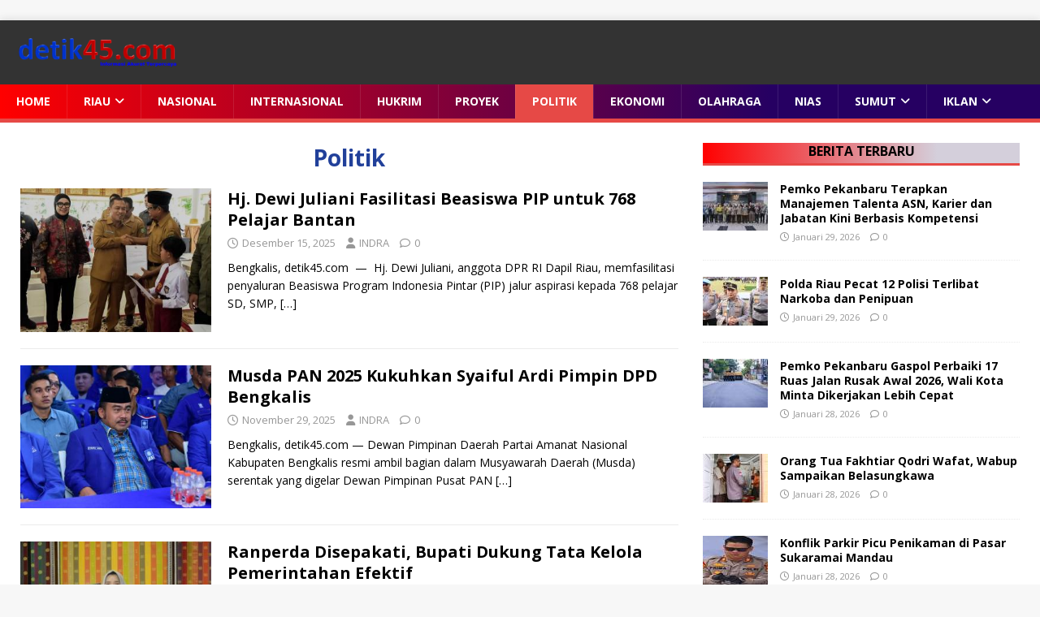

--- FILE ---
content_type: text/html; charset=UTF-8
request_url: https://detik45.com/category/politik/
body_size: 13286
content:
<!DOCTYPE html>
<html class="no-js" lang="id">
<head>
<meta charset="UTF-8">
<meta name="viewport" content="width=device-width, initial-scale=1.0">
<link rel="profile" href="http://gmpg.org/xfn/11" />
<meta name='robots' content='index, follow, max-image-preview:large, max-snippet:-1, max-video-preview:-1' />

	<!-- This site is optimized with the Yoast SEO plugin v26.8 - https://yoast.com/product/yoast-seo-wordpress/ -->
	<title>Politik Archives - detik45.com</title>
	<link rel="canonical" href="https://detik45.com/category/politik/" />
	<link rel="next" href="https://detik45.com/category/politik/page/2/" />
	<meta property="og:locale" content="id_ID" />
	<meta property="og:type" content="article" />
	<meta property="og:title" content="Politik Archives - detik45.com" />
	<meta property="og:url" content="https://detik45.com/category/politik/" />
	<meta property="og:site_name" content="detik45.com" />
	<meta name="twitter:card" content="summary_large_image" />
	<script type="application/ld+json" class="yoast-schema-graph">{"@context":"https://schema.org","@graph":[{"@type":"CollectionPage","@id":"https://detik45.com/category/politik/","url":"https://detik45.com/category/politik/","name":"Politik Archives - detik45.com","isPartOf":{"@id":"https://detik45.com/#website"},"primaryImageOfPage":{"@id":"https://detik45.com/category/politik/#primaryimage"},"image":{"@id":"https://detik45.com/category/politik/#primaryimage"},"thumbnailUrl":"https://detik45.com/wp-content/uploads/2025/12/Img-1001_25-12-15_14-24-49-756.jpg","breadcrumb":{"@id":"https://detik45.com/category/politik/#breadcrumb"},"inLanguage":"id"},{"@type":"ImageObject","inLanguage":"id","@id":"https://detik45.com/category/politik/#primaryimage","url":"https://detik45.com/wp-content/uploads/2025/12/Img-1001_25-12-15_14-24-49-756.jpg","contentUrl":"https://detik45.com/wp-content/uploads/2025/12/Img-1001_25-12-15_14-24-49-756.jpg","width":1207,"height":679,"caption":"📸 . Bagus Santoso didampingi Hj. Dewi Juliani menyerahkan simbolis beasiswa PIP kepada pelajar di Wisma Daerah Sri Mahkota Bengkalis."},{"@type":"BreadcrumbList","@id":"https://detik45.com/category/politik/#breadcrumb","itemListElement":[{"@type":"ListItem","position":1,"name":"Home","item":"https://detik45.com/"},{"@type":"ListItem","position":2,"name":"Politik"}]},{"@type":"WebSite","@id":"https://detik45.com/#website","url":"https://detik45.com/","name":"detik45.com","description":"Informasi Yang Akurat Terpercaya","publisher":{"@id":"https://detik45.com/#organization"},"potentialAction":[{"@type":"SearchAction","target":{"@type":"EntryPoint","urlTemplate":"https://detik45.com/?s={search_term_string}"},"query-input":{"@type":"PropertyValueSpecification","valueRequired":true,"valueName":"search_term_string"}}],"inLanguage":"id"},{"@type":"Organization","@id":"https://detik45.com/#organization","name":"Detik45.com","url":"https://detik45.com/","logo":{"@type":"ImageObject","inLanguage":"id","@id":"https://detik45.com/#/schema/logo/image/","url":"https://detik45.com/wp-content/uploads/2020/05/made_logo__2_-removebg-preview2.png","contentUrl":"https://detik45.com/wp-content/uploads/2020/05/made_logo__2_-removebg-preview2.png","width":289,"height":77,"caption":"Detik45.com"},"image":{"@id":"https://detik45.com/#/schema/logo/image/"}}]}</script>
	<!-- / Yoast SEO plugin. -->


<link rel='dns-prefetch' href='//static.addtoany.com' />
<link rel='dns-prefetch' href='//www.googletagmanager.com' />
<link rel='dns-prefetch' href='//fonts.googleapis.com' />
<link rel='dns-prefetch' href='//pagead2.googlesyndication.com' />
<link rel="alternate" type="application/rss+xml" title="detik45.com &raquo; Feed" href="https://detik45.com/feed/" />
<link rel="alternate" type="application/rss+xml" title="detik45.com &raquo; Umpan Komentar" href="https://detik45.com/comments/feed/" />
<link rel="alternate" type="application/rss+xml" title="detik45.com &raquo; Politik Umpan Kategori" href="https://detik45.com/category/politik/feed/" />
<style id='wp-img-auto-sizes-contain-inline-css' type='text/css'>
img:is([sizes=auto i],[sizes^="auto," i]){contain-intrinsic-size:3000px 1500px}
/*# sourceURL=wp-img-auto-sizes-contain-inline-css */
</style>
<style id='wp-emoji-styles-inline-css' type='text/css'>

	img.wp-smiley, img.emoji {
		display: inline !important;
		border: none !important;
		box-shadow: none !important;
		height: 1em !important;
		width: 1em !important;
		margin: 0 0.07em !important;
		vertical-align: -0.1em !important;
		background: none !important;
		padding: 0 !important;
	}
/*# sourceURL=wp-emoji-styles-inline-css */
</style>
<style id='wp-block-library-inline-css' type='text/css'>
:root{--wp-block-synced-color:#7a00df;--wp-block-synced-color--rgb:122,0,223;--wp-bound-block-color:var(--wp-block-synced-color);--wp-editor-canvas-background:#ddd;--wp-admin-theme-color:#007cba;--wp-admin-theme-color--rgb:0,124,186;--wp-admin-theme-color-darker-10:#006ba1;--wp-admin-theme-color-darker-10--rgb:0,107,160.5;--wp-admin-theme-color-darker-20:#005a87;--wp-admin-theme-color-darker-20--rgb:0,90,135;--wp-admin-border-width-focus:2px}@media (min-resolution:192dpi){:root{--wp-admin-border-width-focus:1.5px}}.wp-element-button{cursor:pointer}:root .has-very-light-gray-background-color{background-color:#eee}:root .has-very-dark-gray-background-color{background-color:#313131}:root .has-very-light-gray-color{color:#eee}:root .has-very-dark-gray-color{color:#313131}:root .has-vivid-green-cyan-to-vivid-cyan-blue-gradient-background{background:linear-gradient(135deg,#00d084,#0693e3)}:root .has-purple-crush-gradient-background{background:linear-gradient(135deg,#34e2e4,#4721fb 50%,#ab1dfe)}:root .has-hazy-dawn-gradient-background{background:linear-gradient(135deg,#faaca8,#dad0ec)}:root .has-subdued-olive-gradient-background{background:linear-gradient(135deg,#fafae1,#67a671)}:root .has-atomic-cream-gradient-background{background:linear-gradient(135deg,#fdd79a,#004a59)}:root .has-nightshade-gradient-background{background:linear-gradient(135deg,#330968,#31cdcf)}:root .has-midnight-gradient-background{background:linear-gradient(135deg,#020381,#2874fc)}:root{--wp--preset--font-size--normal:16px;--wp--preset--font-size--huge:42px}.has-regular-font-size{font-size:1em}.has-larger-font-size{font-size:2.625em}.has-normal-font-size{font-size:var(--wp--preset--font-size--normal)}.has-huge-font-size{font-size:var(--wp--preset--font-size--huge)}.has-text-align-center{text-align:center}.has-text-align-left{text-align:left}.has-text-align-right{text-align:right}.has-fit-text{white-space:nowrap!important}#end-resizable-editor-section{display:none}.aligncenter{clear:both}.items-justified-left{justify-content:flex-start}.items-justified-center{justify-content:center}.items-justified-right{justify-content:flex-end}.items-justified-space-between{justify-content:space-between}.screen-reader-text{border:0;clip-path:inset(50%);height:1px;margin:-1px;overflow:hidden;padding:0;position:absolute;width:1px;word-wrap:normal!important}.screen-reader-text:focus{background-color:#ddd;clip-path:none;color:#444;display:block;font-size:1em;height:auto;left:5px;line-height:normal;padding:15px 23px 14px;text-decoration:none;top:5px;width:auto;z-index:100000}html :where(.has-border-color){border-style:solid}html :where([style*=border-top-color]){border-top-style:solid}html :where([style*=border-right-color]){border-right-style:solid}html :where([style*=border-bottom-color]){border-bottom-style:solid}html :where([style*=border-left-color]){border-left-style:solid}html :where([style*=border-width]){border-style:solid}html :where([style*=border-top-width]){border-top-style:solid}html :where([style*=border-right-width]){border-right-style:solid}html :where([style*=border-bottom-width]){border-bottom-style:solid}html :where([style*=border-left-width]){border-left-style:solid}html :where(img[class*=wp-image-]){height:auto;max-width:100%}:where(figure){margin:0 0 1em}html :where(.is-position-sticky){--wp-admin--admin-bar--position-offset:var(--wp-admin--admin-bar--height,0px)}@media screen and (max-width:600px){html :where(.is-position-sticky){--wp-admin--admin-bar--position-offset:0px}}

/*# sourceURL=wp-block-library-inline-css */
</style><style id='global-styles-inline-css' type='text/css'>
:root{--wp--preset--aspect-ratio--square: 1;--wp--preset--aspect-ratio--4-3: 4/3;--wp--preset--aspect-ratio--3-4: 3/4;--wp--preset--aspect-ratio--3-2: 3/2;--wp--preset--aspect-ratio--2-3: 2/3;--wp--preset--aspect-ratio--16-9: 16/9;--wp--preset--aspect-ratio--9-16: 9/16;--wp--preset--color--black: #000000;--wp--preset--color--cyan-bluish-gray: #abb8c3;--wp--preset--color--white: #ffffff;--wp--preset--color--pale-pink: #f78da7;--wp--preset--color--vivid-red: #cf2e2e;--wp--preset--color--luminous-vivid-orange: #ff6900;--wp--preset--color--luminous-vivid-amber: #fcb900;--wp--preset--color--light-green-cyan: #7bdcb5;--wp--preset--color--vivid-green-cyan: #00d084;--wp--preset--color--pale-cyan-blue: #8ed1fc;--wp--preset--color--vivid-cyan-blue: #0693e3;--wp--preset--color--vivid-purple: #9b51e0;--wp--preset--gradient--vivid-cyan-blue-to-vivid-purple: linear-gradient(135deg,rgb(6,147,227) 0%,rgb(155,81,224) 100%);--wp--preset--gradient--light-green-cyan-to-vivid-green-cyan: linear-gradient(135deg,rgb(122,220,180) 0%,rgb(0,208,130) 100%);--wp--preset--gradient--luminous-vivid-amber-to-luminous-vivid-orange: linear-gradient(135deg,rgb(252,185,0) 0%,rgb(255,105,0) 100%);--wp--preset--gradient--luminous-vivid-orange-to-vivid-red: linear-gradient(135deg,rgb(255,105,0) 0%,rgb(207,46,46) 100%);--wp--preset--gradient--very-light-gray-to-cyan-bluish-gray: linear-gradient(135deg,rgb(238,238,238) 0%,rgb(169,184,195) 100%);--wp--preset--gradient--cool-to-warm-spectrum: linear-gradient(135deg,rgb(74,234,220) 0%,rgb(151,120,209) 20%,rgb(207,42,186) 40%,rgb(238,44,130) 60%,rgb(251,105,98) 80%,rgb(254,248,76) 100%);--wp--preset--gradient--blush-light-purple: linear-gradient(135deg,rgb(255,206,236) 0%,rgb(152,150,240) 100%);--wp--preset--gradient--blush-bordeaux: linear-gradient(135deg,rgb(254,205,165) 0%,rgb(254,45,45) 50%,rgb(107,0,62) 100%);--wp--preset--gradient--luminous-dusk: linear-gradient(135deg,rgb(255,203,112) 0%,rgb(199,81,192) 50%,rgb(65,88,208) 100%);--wp--preset--gradient--pale-ocean: linear-gradient(135deg,rgb(255,245,203) 0%,rgb(182,227,212) 50%,rgb(51,167,181) 100%);--wp--preset--gradient--electric-grass: linear-gradient(135deg,rgb(202,248,128) 0%,rgb(113,206,126) 100%);--wp--preset--gradient--midnight: linear-gradient(135deg,rgb(2,3,129) 0%,rgb(40,116,252) 100%);--wp--preset--font-size--small: 13px;--wp--preset--font-size--medium: 20px;--wp--preset--font-size--large: 36px;--wp--preset--font-size--x-large: 42px;--wp--preset--spacing--20: 0.44rem;--wp--preset--spacing--30: 0.67rem;--wp--preset--spacing--40: 1rem;--wp--preset--spacing--50: 1.5rem;--wp--preset--spacing--60: 2.25rem;--wp--preset--spacing--70: 3.38rem;--wp--preset--spacing--80: 5.06rem;--wp--preset--shadow--natural: 6px 6px 9px rgba(0, 0, 0, 0.2);--wp--preset--shadow--deep: 12px 12px 50px rgba(0, 0, 0, 0.4);--wp--preset--shadow--sharp: 6px 6px 0px rgba(0, 0, 0, 0.2);--wp--preset--shadow--outlined: 6px 6px 0px -3px rgb(255, 255, 255), 6px 6px rgb(0, 0, 0);--wp--preset--shadow--crisp: 6px 6px 0px rgb(0, 0, 0);}:where(.is-layout-flex){gap: 0.5em;}:where(.is-layout-grid){gap: 0.5em;}body .is-layout-flex{display: flex;}.is-layout-flex{flex-wrap: wrap;align-items: center;}.is-layout-flex > :is(*, div){margin: 0;}body .is-layout-grid{display: grid;}.is-layout-grid > :is(*, div){margin: 0;}:where(.wp-block-columns.is-layout-flex){gap: 2em;}:where(.wp-block-columns.is-layout-grid){gap: 2em;}:where(.wp-block-post-template.is-layout-flex){gap: 1.25em;}:where(.wp-block-post-template.is-layout-grid){gap: 1.25em;}.has-black-color{color: var(--wp--preset--color--black) !important;}.has-cyan-bluish-gray-color{color: var(--wp--preset--color--cyan-bluish-gray) !important;}.has-white-color{color: var(--wp--preset--color--white) !important;}.has-pale-pink-color{color: var(--wp--preset--color--pale-pink) !important;}.has-vivid-red-color{color: var(--wp--preset--color--vivid-red) !important;}.has-luminous-vivid-orange-color{color: var(--wp--preset--color--luminous-vivid-orange) !important;}.has-luminous-vivid-amber-color{color: var(--wp--preset--color--luminous-vivid-amber) !important;}.has-light-green-cyan-color{color: var(--wp--preset--color--light-green-cyan) !important;}.has-vivid-green-cyan-color{color: var(--wp--preset--color--vivid-green-cyan) !important;}.has-pale-cyan-blue-color{color: var(--wp--preset--color--pale-cyan-blue) !important;}.has-vivid-cyan-blue-color{color: var(--wp--preset--color--vivid-cyan-blue) !important;}.has-vivid-purple-color{color: var(--wp--preset--color--vivid-purple) !important;}.has-black-background-color{background-color: var(--wp--preset--color--black) !important;}.has-cyan-bluish-gray-background-color{background-color: var(--wp--preset--color--cyan-bluish-gray) !important;}.has-white-background-color{background-color: var(--wp--preset--color--white) !important;}.has-pale-pink-background-color{background-color: var(--wp--preset--color--pale-pink) !important;}.has-vivid-red-background-color{background-color: var(--wp--preset--color--vivid-red) !important;}.has-luminous-vivid-orange-background-color{background-color: var(--wp--preset--color--luminous-vivid-orange) !important;}.has-luminous-vivid-amber-background-color{background-color: var(--wp--preset--color--luminous-vivid-amber) !important;}.has-light-green-cyan-background-color{background-color: var(--wp--preset--color--light-green-cyan) !important;}.has-vivid-green-cyan-background-color{background-color: var(--wp--preset--color--vivid-green-cyan) !important;}.has-pale-cyan-blue-background-color{background-color: var(--wp--preset--color--pale-cyan-blue) !important;}.has-vivid-cyan-blue-background-color{background-color: var(--wp--preset--color--vivid-cyan-blue) !important;}.has-vivid-purple-background-color{background-color: var(--wp--preset--color--vivid-purple) !important;}.has-black-border-color{border-color: var(--wp--preset--color--black) !important;}.has-cyan-bluish-gray-border-color{border-color: var(--wp--preset--color--cyan-bluish-gray) !important;}.has-white-border-color{border-color: var(--wp--preset--color--white) !important;}.has-pale-pink-border-color{border-color: var(--wp--preset--color--pale-pink) !important;}.has-vivid-red-border-color{border-color: var(--wp--preset--color--vivid-red) !important;}.has-luminous-vivid-orange-border-color{border-color: var(--wp--preset--color--luminous-vivid-orange) !important;}.has-luminous-vivid-amber-border-color{border-color: var(--wp--preset--color--luminous-vivid-amber) !important;}.has-light-green-cyan-border-color{border-color: var(--wp--preset--color--light-green-cyan) !important;}.has-vivid-green-cyan-border-color{border-color: var(--wp--preset--color--vivid-green-cyan) !important;}.has-pale-cyan-blue-border-color{border-color: var(--wp--preset--color--pale-cyan-blue) !important;}.has-vivid-cyan-blue-border-color{border-color: var(--wp--preset--color--vivid-cyan-blue) !important;}.has-vivid-purple-border-color{border-color: var(--wp--preset--color--vivid-purple) !important;}.has-vivid-cyan-blue-to-vivid-purple-gradient-background{background: var(--wp--preset--gradient--vivid-cyan-blue-to-vivid-purple) !important;}.has-light-green-cyan-to-vivid-green-cyan-gradient-background{background: var(--wp--preset--gradient--light-green-cyan-to-vivid-green-cyan) !important;}.has-luminous-vivid-amber-to-luminous-vivid-orange-gradient-background{background: var(--wp--preset--gradient--luminous-vivid-amber-to-luminous-vivid-orange) !important;}.has-luminous-vivid-orange-to-vivid-red-gradient-background{background: var(--wp--preset--gradient--luminous-vivid-orange-to-vivid-red) !important;}.has-very-light-gray-to-cyan-bluish-gray-gradient-background{background: var(--wp--preset--gradient--very-light-gray-to-cyan-bluish-gray) !important;}.has-cool-to-warm-spectrum-gradient-background{background: var(--wp--preset--gradient--cool-to-warm-spectrum) !important;}.has-blush-light-purple-gradient-background{background: var(--wp--preset--gradient--blush-light-purple) !important;}.has-blush-bordeaux-gradient-background{background: var(--wp--preset--gradient--blush-bordeaux) !important;}.has-luminous-dusk-gradient-background{background: var(--wp--preset--gradient--luminous-dusk) !important;}.has-pale-ocean-gradient-background{background: var(--wp--preset--gradient--pale-ocean) !important;}.has-electric-grass-gradient-background{background: var(--wp--preset--gradient--electric-grass) !important;}.has-midnight-gradient-background{background: var(--wp--preset--gradient--midnight) !important;}.has-small-font-size{font-size: var(--wp--preset--font-size--small) !important;}.has-medium-font-size{font-size: var(--wp--preset--font-size--medium) !important;}.has-large-font-size{font-size: var(--wp--preset--font-size--large) !important;}.has-x-large-font-size{font-size: var(--wp--preset--font-size--x-large) !important;}
/*# sourceURL=global-styles-inline-css */
</style>

<style id='classic-theme-styles-inline-css' type='text/css'>
/*! This file is auto-generated */
.wp-block-button__link{color:#fff;background-color:#32373c;border-radius:9999px;box-shadow:none;text-decoration:none;padding:calc(.667em + 2px) calc(1.333em + 2px);font-size:1.125em}.wp-block-file__button{background:#32373c;color:#fff;text-decoration:none}
/*# sourceURL=/wp-includes/css/classic-themes.min.css */
</style>
<link rel='stylesheet' id='mh-google-fonts-css' href='https://fonts.googleapis.com/css?family=Open+Sans:400,400italic,700,600' type='text/css' media='all' />
<link rel='stylesheet' id='mh-magazine-lite-css' href='https://detik45.com/wp-content/themes/mh-magazine-lite/style.css?ver=2.10.0' type='text/css' media='all' />
<link rel='stylesheet' id='mh-font-awesome-css' href='https://detik45.com/wp-content/themes/mh-magazine-lite/includes/font-awesome.min.css' type='text/css' media='all' />
<link rel='stylesheet' id='addtoany-css' href='https://detik45.com/wp-content/plugins/add-to-any/addtoany.min.css?ver=1.16' type='text/css' media='all' />
<script type="text/javascript" id="addtoany-core-js-before">
/* <![CDATA[ */
window.a2a_config=window.a2a_config||{};a2a_config.callbacks=[];a2a_config.overlays=[];a2a_config.templates={};a2a_localize = {
	Share: "Share",
	Save: "Save",
	Subscribe: "Subscribe",
	Email: "Email",
	Bookmark: "Bookmark",
	ShowAll: "Show all",
	ShowLess: "Show less",
	FindServices: "Find service(s)",
	FindAnyServiceToAddTo: "Instantly find any service to add to",
	PoweredBy: "Powered by",
	ShareViaEmail: "Share via email",
	SubscribeViaEmail: "Subscribe via email",
	BookmarkInYourBrowser: "Bookmark in your browser",
	BookmarkInstructions: "Press Ctrl+D or \u2318+D to bookmark this page",
	AddToYourFavorites: "Add to your favorites",
	SendFromWebOrProgram: "Send from any email address or email program",
	EmailProgram: "Email program",
	More: "More&#8230;",
	ThanksForSharing: "Thanks for sharing!",
	ThanksForFollowing: "Thanks for following!"
};


//# sourceURL=addtoany-core-js-before
/* ]]> */
</script>
<script type="text/javascript" defer src="https://static.addtoany.com/menu/page.js" id="addtoany-core-js"></script>
<script type="text/javascript" src="https://detik45.com/wp-includes/js/jquery/jquery.min.js?ver=3.7.1" id="jquery-core-js"></script>
<script type="text/javascript" src="https://detik45.com/wp-includes/js/jquery/jquery-migrate.min.js?ver=3.4.1" id="jquery-migrate-js"></script>
<script type="text/javascript" defer src="https://detik45.com/wp-content/plugins/add-to-any/addtoany.min.js?ver=1.1" id="addtoany-jquery-js"></script>
<script type="text/javascript" id="mh-scripts-js-extra">
/* <![CDATA[ */
var mh_magazine = {"text":{"toggle_menu":"Toggle Menu"}};
//# sourceURL=mh-scripts-js-extra
/* ]]> */
</script>
<script type="text/javascript" src="https://detik45.com/wp-content/themes/mh-magazine-lite/js/scripts.js?ver=2.10.0" id="mh-scripts-js"></script>

<!-- Potongan tag Google (gtag.js) ditambahkan oleh Site Kit -->
<!-- Snippet Google Analytics telah ditambahkan oleh Site Kit -->
<script type="text/javascript" src="https://www.googletagmanager.com/gtag/js?id=G-BR6RBC7DYV" id="google_gtagjs-js" async></script>
<script type="text/javascript" id="google_gtagjs-js-after">
/* <![CDATA[ */
window.dataLayer = window.dataLayer || [];function gtag(){dataLayer.push(arguments);}
gtag("set","linker",{"domains":["detik45.com"]});
gtag("js", new Date());
gtag("set", "developer_id.dZTNiMT", true);
gtag("config", "G-BR6RBC7DYV");
//# sourceURL=google_gtagjs-js-after
/* ]]> */
</script>
<link rel="https://api.w.org/" href="https://detik45.com/wp-json/" /><link rel="alternate" title="JSON" type="application/json" href="https://detik45.com/wp-json/wp/v2/categories/6" /><link rel="EditURI" type="application/rsd+xml" title="RSD" href="https://detik45.com/xmlrpc.php?rsd" />
<meta name="generator" content="WordPress 6.9" />
<meta name="generator" content="Site Kit by Google 1.171.0" /><!--[if lt IE 9]>
<script src="https://detik45.com/wp-content/themes/mh-magazine-lite/js/css3-mediaqueries.js"></script>
<![endif]-->
<meta name="google-site-verification" content="k_1A5w6hKpM2JeLr-TWiRPLE-6ZAXLvIccAhyFpfpHQ">
<!-- Meta tag Google AdSense ditambahkan oleh Site Kit -->
<meta name="google-adsense-platform-account" content="ca-host-pub-2644536267352236">
<meta name="google-adsense-platform-domain" content="sitekit.withgoogle.com">
<!-- Akhir tag meta Google AdSense yang ditambahkan oleh Site Kit -->

<!-- Snippet Google AdSense telah ditambahkan oleh Site Kit -->
<script type="text/javascript" async="async" src="https://pagead2.googlesyndication.com/pagead/js/adsbygoogle.js?client=ca-pub-1655031568212621&amp;host=ca-host-pub-2644536267352236" crossorigin="anonymous"></script>

<!-- Snippet Google AdSense penutup telah ditambahkan oleh Site Kit -->
<link rel="icon" href="https://detik45.com/wp-content/uploads/2020/06/lllllllooogo-2.png" sizes="32x32" />
<link rel="icon" href="https://detik45.com/wp-content/uploads/2020/06/lllllllooogo-2.png" sizes="192x192" />
<link rel="apple-touch-icon" href="https://detik45.com/wp-content/uploads/2020/06/lllllllooogo-2.png" />
<meta name="msapplication-TileImage" content="https://detik45.com/wp-content/uploads/2020/06/lllllllooogo-2.png" />
		<style type="text/css" id="wp-custom-css">
			.mh-main-nav-wrap {
background: linear-gradient(90deg,red 0,#260062 74%);
}
.mh-widget-title {
      background: linear-gradient(90deg,red 0,#d4cfdb 74%);
 		text-align: center !important;

}

.mh-header-mobile-nav, .mh-clearfix{
	width:1400px:
}
.mh-container {
    width: 100%;
    max-width: 1400px;
    position: relative;
}
.mh-header {
    background: #333;
}
h1 {
    color: #21409A;
    text-align: center !important;
}
.mh-footer {
	text-align: center
}

		</style>
		</head>
<body id="mh-mobile" class="archive category category-politik category-6 wp-custom-logo wp-theme-mh-magazine-lite mh-right-sb" itemscope="itemscope" itemtype="https://schema.org/WebPage">
<div class="mh-container mh-container-outer">
<div class="mh-header-mobile-nav mh-clearfix"></div>
<header class="mh-header" itemscope="itemscope" itemtype="https://schema.org/WPHeader">
	<div class="mh-container mh-container-inner mh-row mh-clearfix">
		<div class="mh-custom-header mh-clearfix">
<div class="mh-site-identity">
<div class="mh-site-logo" role="banner" itemscope="itemscope" itemtype="https://schema.org/Brand">
<a href="https://detik45.com/" class="custom-logo-link" rel="home"><img width="200" height="39" src="https://detik45.com/wp-content/uploads/2023/06/logo_bener_4__2_-removebg-preview-e1597246508205-1.png" class="custom-logo" alt="detik45.com" decoding="async" srcset="https://detik45.com/wp-content/uploads/2023/06/logo_bener_4__2_-removebg-preview-e1597246508205-1.png 200w, https://detik45.com/wp-content/uploads/2023/06/logo_bener_4__2_-removebg-preview-e1597246508205-1-300x59.png 300w" sizes="(max-width: 200px) 100vw, 200px" /></a></div>
</div>
</div>
	</div>
	<div class="mh-main-nav-wrap">
		<nav class="mh-navigation mh-main-nav mh-container mh-container-inner mh-clearfix" itemscope="itemscope" itemtype="https://schema.org/SiteNavigationElement">
			<div class="menu-menu-container"><ul id="menu-menu" class="menu"><li id="menu-item-223" class="menu-item menu-item-type-custom menu-item-object-custom menu-item-home menu-item-223"><a href="https://detik45.com">Home</a></li>
<li id="menu-item-215" class="menu-item menu-item-type-taxonomy menu-item-object-category menu-item-has-children menu-item-215"><a target="_blank" href="https://detik45.com/category/news/">Riau</a>
<ul class="sub-menu">
	<li id="menu-item-1602" class="menu-item menu-item-type-taxonomy menu-item-object-category menu-item-1602"><a href="https://detik45.com/category/pekanbaru/">Pekanbaru</a></li>
	<li id="menu-item-1603" class="menu-item menu-item-type-taxonomy menu-item-object-category menu-item-1603"><a href="https://detik45.com/category/pelalawan/">Pelalawan</a></li>
	<li id="menu-item-1601" class="menu-item menu-item-type-taxonomy menu-item-object-category menu-item-1601"><a href="https://detik45.com/category/bengkalis/">Bengkalis</a></li>
	<li id="menu-item-1600" class="menu-item menu-item-type-taxonomy menu-item-object-category menu-item-1600"><a href="https://detik45.com/category/siak/">Siak</a></li>
	<li id="menu-item-1605" class="menu-item menu-item-type-taxonomy menu-item-object-category menu-item-1605"><a href="https://detik45.com/category/kuansing/">Kuansing</a></li>
	<li id="menu-item-1608" class="menu-item menu-item-type-taxonomy menu-item-object-category menu-item-1608"><a href="https://detik45.com/category/rohul/">Rohul</a></li>
	<li id="menu-item-1604" class="menu-item menu-item-type-taxonomy menu-item-object-category menu-item-1604"><a href="https://detik45.com/category/kampar/">Kampar</a></li>
	<li id="menu-item-1606" class="menu-item menu-item-type-taxonomy menu-item-object-category menu-item-1606"><a href="https://detik45.com/category/inhil/">Inhil</a></li>
	<li id="menu-item-1607" class="menu-item menu-item-type-taxonomy menu-item-object-category menu-item-1607"><a href="https://detik45.com/category/meranti/">Meranti</a></li>
	<li id="menu-item-1609" class="menu-item menu-item-type-taxonomy menu-item-object-category menu-item-1609"><a href="https://detik45.com/category/dumai/">Dumai</a></li>
	<li id="menu-item-1610" class="menu-item menu-item-type-taxonomy menu-item-object-category menu-item-1610"><a href="https://detik45.com/category/inhu/">Inhu</a></li>
	<li id="menu-item-1611" class="menu-item menu-item-type-taxonomy menu-item-object-category menu-item-1611"><a href="https://detik45.com/category/rohil/">Rohil</a></li>
</ul>
</li>
<li id="menu-item-216" class="menu-item menu-item-type-taxonomy menu-item-object-category menu-item-216"><a href="https://detik45.com/category/nasional/">Nasional</a></li>
<li id="menu-item-218" class="menu-item menu-item-type-taxonomy menu-item-object-category menu-item-218"><a href="https://detik45.com/category/internasional/">Internasional</a></li>
<li id="menu-item-217" class="menu-item menu-item-type-taxonomy menu-item-object-category menu-item-217"><a href="https://detik45.com/category/hukrim/">Hukrim</a></li>
<li id="menu-item-224" class="menu-item menu-item-type-taxonomy menu-item-object-category menu-item-224"><a href="https://detik45.com/category/proyek/">Proyek</a></li>
<li id="menu-item-219" class="menu-item menu-item-type-taxonomy menu-item-object-category current-menu-item menu-item-219"><a href="https://detik45.com/category/politik/" aria-current="page">Politik</a></li>
<li id="menu-item-226" class="menu-item menu-item-type-taxonomy menu-item-object-category menu-item-226"><a href="https://detik45.com/category/ekonomi/">Ekonomi</a></li>
<li id="menu-item-220" class="menu-item menu-item-type-taxonomy menu-item-object-category menu-item-220"><a href="https://detik45.com/category/olahraga/">Olahraga</a></li>
<li id="menu-item-1539" class="menu-item menu-item-type-taxonomy menu-item-object-category menu-item-1539"><a href="https://detik45.com/category/nias/">Nias</a></li>
<li id="menu-item-1541" class="menu-item menu-item-type-taxonomy menu-item-object-category menu-item-has-children menu-item-1541"><a href="https://detik45.com/category/sumut/">Sumut</a>
<ul class="sub-menu">
	<li id="menu-item-1542" class="menu-item menu-item-type-taxonomy menu-item-object-category menu-item-1542"><a href="https://detik45.com/category/padang-sidimpuan/">Padang Sidimpuan</a></li>
</ul>
</li>
<li id="menu-item-5115" class="menu-item menu-item-type-custom menu-item-object-custom menu-item-has-children menu-item-5115"><a href="https://detik45.com/iklan">Iklan</a>
<ul class="sub-menu">
	<li id="menu-item-5112" class="menu-item menu-item-type-taxonomy menu-item-object-category menu-item-5112"><a href="https://detik45.com/category/advertorial/">Advertorial</a></li>
	<li id="menu-item-5113" class="menu-item menu-item-type-taxonomy menu-item-object-category menu-item-5113"><a href="https://detik45.com/category/galeri-foto/">Galeri Foto</a></li>
</ul>
</li>
</ul></div>		</nav>
	</div>
</header><div class="mh-wrapper mh-clearfix">
	<div id="main-content" class="mh-loop mh-content" role="main">			<header class="page-header"><h1 class="page-title">Politik</h1>			</header><article class="mh-loop-item mh-clearfix post-12911 post type-post status-publish format-standard has-post-thumbnail hentry category-bengkalis category-politik category-news">
	<figure class="mh-loop-thumb">
		<a href="https://detik45.com/2025/12/15/hj-dewi-juliani-fasilitasi-beasiswa-pip-untuk-768-pelajar-bantan/"><img width="326" height="245" src="https://detik45.com/wp-content/uploads/2025/12/Img-1001_25-12-15_14-24-49-756-326x245.jpg" class="attachment-mh-magazine-lite-medium size-mh-magazine-lite-medium wp-post-image" alt="Simbolisasi penyaluran beasiswa PIP jalur aspirasi DPR RI oleh Hj. Dewi Juliani." decoding="async" fetchpriority="high" srcset="https://detik45.com/wp-content/uploads/2025/12/Img-1001_25-12-15_14-24-49-756-326x245.jpg 326w, https://detik45.com/wp-content/uploads/2025/12/Img-1001_25-12-15_14-24-49-756-678x509.jpg 678w, https://detik45.com/wp-content/uploads/2025/12/Img-1001_25-12-15_14-24-49-756-80x60.jpg 80w" sizes="(max-width: 326px) 100vw, 326px" />		</a>
	</figure>
	<div class="mh-loop-content mh-clearfix">
		<header class="mh-loop-header">
			<h3 class="entry-title mh-loop-title">
				<a href="https://detik45.com/2025/12/15/hj-dewi-juliani-fasilitasi-beasiswa-pip-untuk-768-pelajar-bantan/" rel="bookmark">
					Hj. Dewi Juliani Fasilitasi Beasiswa PIP untuk 768 Pelajar Bantan				</a>
			</h3>
			<div class="mh-meta mh-loop-meta">
				<span class="mh-meta-date updated"><i class="far fa-clock"></i>Desember 15, 2025</span>
<span class="mh-meta-author author vcard"><i class="fa fa-user"></i><a class="fn" href="https://detik45.com/author/pemred1/">INDRA</a></span>
<span class="mh-meta-comments"><i class="far fa-comment"></i><a class="mh-comment-count-link" href="https://detik45.com/2025/12/15/hj-dewi-juliani-fasilitasi-beasiswa-pip-untuk-768-pelajar-bantan/#mh-comments">0</a></span>
			</div>
		</header>
		<div class="mh-loop-excerpt">
			<div class="mh-excerpt"><p>Bengkalis, detik45.com  —  Hj. Dewi Juliani, anggota DPR RI Dapil Riau, memfasilitasi penyaluran Beasiswa Program Indonesia Pintar (PIP) jalur aspirasi kepada 768 pelajar SD, SMP, <a class="mh-excerpt-more" href="https://detik45.com/2025/12/15/hj-dewi-juliani-fasilitasi-beasiswa-pip-untuk-768-pelajar-bantan/" title="Hj. Dewi Juliani Fasilitasi Beasiswa PIP untuk 768 Pelajar Bantan">[&#8230;]</a></p>
</div>		</div>
	</div>
</article><article class="mh-loop-item mh-clearfix post-12815 post type-post status-publish format-standard has-post-thumbnail hentry category-bengkalis category-politik category-news">
	<figure class="mh-loop-thumb">
		<a href="https://detik45.com/2025/11/29/musda-pan-2025-kukuhkan-syaiful-ardi-pimpin-dpd-bengkalis/"><img width="326" height="245" src="https://detik45.com/wp-content/uploads/2025/11/IMG-20251129-WA0038-326x245.jpg" class="attachment-mh-magazine-lite-medium size-mh-magazine-lite-medium wp-post-image" alt="Syaiful Ardi saat diumumkan sebagai Ketua Formatur dan Ketua DPD PAN Bengkalis dalam Musda serentak PAN 2025." decoding="async" srcset="https://detik45.com/wp-content/uploads/2025/11/IMG-20251129-WA0038-326x245.jpg 326w, https://detik45.com/wp-content/uploads/2025/11/IMG-20251129-WA0038-678x509.jpg 678w, https://detik45.com/wp-content/uploads/2025/11/IMG-20251129-WA0038-80x60.jpg 80w" sizes="(max-width: 326px) 100vw, 326px" />		</a>
	</figure>
	<div class="mh-loop-content mh-clearfix">
		<header class="mh-loop-header">
			<h3 class="entry-title mh-loop-title">
				<a href="https://detik45.com/2025/11/29/musda-pan-2025-kukuhkan-syaiful-ardi-pimpin-dpd-bengkalis/" rel="bookmark">
					Musda PAN 2025 Kukuhkan Syaiful Ardi Pimpin DPD Bengkalis				</a>
			</h3>
			<div class="mh-meta mh-loop-meta">
				<span class="mh-meta-date updated"><i class="far fa-clock"></i>November 29, 2025</span>
<span class="mh-meta-author author vcard"><i class="fa fa-user"></i><a class="fn" href="https://detik45.com/author/pemred1/">INDRA</a></span>
<span class="mh-meta-comments"><i class="far fa-comment"></i><a class="mh-comment-count-link" href="https://detik45.com/2025/11/29/musda-pan-2025-kukuhkan-syaiful-ardi-pimpin-dpd-bengkalis/#mh-comments">0</a></span>
			</div>
		</header>
		<div class="mh-loop-excerpt">
			<div class="mh-excerpt"><p>Bengkalis, detik45.com — Dewan Pimpinan Daerah Partai Amanat Nasional Kabupaten Bengkalis resmi ambil bagian dalam Musyawarah Daerah (Musda) serentak yang digelar Dewan Pimpinan Pusat PAN <a class="mh-excerpt-more" href="https://detik45.com/2025/11/29/musda-pan-2025-kukuhkan-syaiful-ardi-pimpin-dpd-bengkalis/" title="Musda PAN 2025 Kukuhkan Syaiful Ardi Pimpin DPD Bengkalis">[&#8230;]</a></p>
</div>		</div>
	</div>
</article><article class="mh-loop-item mh-clearfix post-12784 post type-post status-publish format-standard has-post-thumbnail hentry category-bengkalis category-politik category-news">
	<figure class="mh-loop-thumb">
		<a href="https://detik45.com/2025/11/21/ranperda-disepakati-bupati-dukung-tata-kelola-pemerintahan-efektif/"><img width="326" height="245" src="https://detik45.com/wp-content/uploads/2025/11/72423017080-img_8743-326x245.jpeg" class="attachment-mh-magazine-lite-medium size-mh-magazine-lite-medium wp-post-image" alt="Bupati Bengkalis Kasmarni menyampaikan sambutan pada rapat paripurna DPRD Kabupaten Bengkalis." decoding="async" srcset="https://detik45.com/wp-content/uploads/2025/11/72423017080-img_8743-326x245.jpeg 326w, https://detik45.com/wp-content/uploads/2025/11/72423017080-img_8743-678x509.jpeg 678w, https://detik45.com/wp-content/uploads/2025/11/72423017080-img_8743-80x60.jpeg 80w" sizes="(max-width: 326px) 100vw, 326px" />		</a>
	</figure>
	<div class="mh-loop-content mh-clearfix">
		<header class="mh-loop-header">
			<h3 class="entry-title mh-loop-title">
				<a href="https://detik45.com/2025/11/21/ranperda-disepakati-bupati-dukung-tata-kelola-pemerintahan-efektif/" rel="bookmark">
					Ranperda Disepakati, Bupati Dukung Tata Kelola Pemerintahan Efektif				</a>
			</h3>
			<div class="mh-meta mh-loop-meta">
				<span class="mh-meta-date updated"><i class="far fa-clock"></i>November 21, 2025</span>
<span class="mh-meta-author author vcard"><i class="fa fa-user"></i><a class="fn" href="https://detik45.com/author/pemred1/">INDRA</a></span>
<span class="mh-meta-comments"><i class="far fa-comment"></i><a class="mh-comment-count-link" href="https://detik45.com/2025/11/21/ranperda-disepakati-bupati-dukung-tata-kelola-pemerintahan-efektif/#mh-comments">0</a></span>
			</div>
		</header>
		<div class="mh-loop-excerpt">
			<div class="mh-excerpt"><p>Bengkalis, detik45.com — Kabupaten Bengkalis melangkah lebih dekat menuju pemerintahan yang efektif, efisien, dan transparan. Hal ini ditandai dengan penetapan tiga Rancangan Peraturan Daerah (Ranperda) <a class="mh-excerpt-more" href="https://detik45.com/2025/11/21/ranperda-disepakati-bupati-dukung-tata-kelola-pemerintahan-efektif/" title="Ranperda Disepakati, Bupati Dukung Tata Kelola Pemerintahan Efektif">[&#8230;]</a></p>
</div>		</div>
	</div>
</article><article class="mh-loop-item mh-clearfix post-12777 post type-post status-publish format-standard has-post-thumbnail hentry category-bengkalis category-politik category-news">
	<figure class="mh-loop-thumb">
		<a href="https://detik45.com/2025/11/21/tiga-ranperda-disahkan-dprd-arah-baru-regulasi-ekonomi-budaya-dan-birokrasi/"><img width="326" height="245" src="https://detik45.com/wp-content/uploads/2025/11/30641795720-img_8753-326x245.jpeg" class="attachment-mh-magazine-lite-medium size-mh-magazine-lite-medium wp-post-image" alt="Anggota DPRD Bengkalis mengikuti rapat paripurna pengesahan tiga peraturan daerah di ruang sidang utama." decoding="async" loading="lazy" srcset="https://detik45.com/wp-content/uploads/2025/11/30641795720-img_8753-326x245.jpeg 326w, https://detik45.com/wp-content/uploads/2025/11/30641795720-img_8753-678x509.jpeg 678w, https://detik45.com/wp-content/uploads/2025/11/30641795720-img_8753-80x60.jpeg 80w" sizes="auto, (max-width: 326px) 100vw, 326px" />		</a>
	</figure>
	<div class="mh-loop-content mh-clearfix">
		<header class="mh-loop-header">
			<h3 class="entry-title mh-loop-title">
				<a href="https://detik45.com/2025/11/21/tiga-ranperda-disahkan-dprd-arah-baru-regulasi-ekonomi-budaya-dan-birokrasi/" rel="bookmark">
					Tiga Ranperda Disahkan DPRD, Arah Baru Regulasi Ekonomi, Budaya, dan Birokrasi				</a>
			</h3>
			<div class="mh-meta mh-loop-meta">
				<span class="mh-meta-date updated"><i class="far fa-clock"></i>November 21, 2025</span>
<span class="mh-meta-author author vcard"><i class="fa fa-user"></i><a class="fn" href="https://detik45.com/author/pemred1/">INDRA</a></span>
<span class="mh-meta-comments"><i class="far fa-comment"></i><a class="mh-comment-count-link" href="https://detik45.com/2025/11/21/tiga-ranperda-disahkan-dprd-arah-baru-regulasi-ekonomi-budaya-dan-birokrasi/#mh-comments">0</a></span>
			</div>
		</header>
		<div class="mh-loop-excerpt">
			<div class="mh-excerpt"><p>Bengkalis, detik45.com — Suara palu sidang memecah Ruang Paripurna DPRD Bengkalis, Jumat siang, 21 November 2025. Setelah berbulan pembahasan, tiga rancangan aturan akhirnya disahkan menjadi <a class="mh-excerpt-more" href="https://detik45.com/2025/11/21/tiga-ranperda-disahkan-dprd-arah-baru-regulasi-ekonomi-budaya-dan-birokrasi/" title="Tiga Ranperda Disahkan DPRD, Arah Baru Regulasi Ekonomi, Budaya, dan Birokrasi">[&#8230;]</a></p>
</div>		</div>
	</div>
</article><article class="mh-loop-item mh-clearfix post-12694 post type-post status-publish format-standard has-post-thumbnail hentry category-bengkalis category-politik category-news">
	<figure class="mh-loop-thumb">
		<a href="https://detik45.com/2025/11/11/fakhtiar-qadri-dorong-warga-bengkalis-bantan-kembangkan-umkm-pertanian/"><img width="326" height="245" src="https://detik45.com/wp-content/uploads/2025/11/Picsart_25-11-11_17-58-13-157-326x245.jpg" class="attachment-mh-magazine-lite-medium size-mh-magazine-lite-medium wp-post-image" alt="Fakhtiar Qadri berdialog dengan warga." decoding="async" loading="lazy" srcset="https://detik45.com/wp-content/uploads/2025/11/Picsart_25-11-11_17-58-13-157-326x245.jpg 326w, https://detik45.com/wp-content/uploads/2025/11/Picsart_25-11-11_17-58-13-157-678x509.jpg 678w, https://detik45.com/wp-content/uploads/2025/11/Picsart_25-11-11_17-58-13-157-80x60.jpg 80w" sizes="auto, (max-width: 326px) 100vw, 326px" />		</a>
	</figure>
	<div class="mh-loop-content mh-clearfix">
		<header class="mh-loop-header">
			<h3 class="entry-title mh-loop-title">
				<a href="https://detik45.com/2025/11/11/fakhtiar-qadri-dorong-warga-bengkalis-bantan-kembangkan-umkm-pertanian/" rel="bookmark">
					Fakhtiar Qadri Dorong Warga Bengkalis–Bantan Kembangkan UMKM Pertanian				</a>
			</h3>
			<div class="mh-meta mh-loop-meta">
				<span class="mh-meta-date updated"><i class="far fa-clock"></i>November 11, 2025</span>
<span class="mh-meta-author author vcard"><i class="fa fa-user"></i><a class="fn" href="https://detik45.com/author/pemred1/">INDRA</a></span>
<span class="mh-meta-comments"><i class="far fa-comment"></i><a class="mh-comment-count-link" href="https://detik45.com/2025/11/11/fakhtiar-qadri-dorong-warga-bengkalis-bantan-kembangkan-umkm-pertanian/#mh-comments">0</a></span>
			</div>
		</header>
		<div class="mh-loop-excerpt">
			<div class="mh-excerpt"><p>Bengkalis, detik45 com – Anggota DPRD Kabupaten Bengkalis Fakhtiar Qadri, S.Sos., M.AP, menutup masa reses terakhir tahun 2025 di daerah pemilihan Bengkalis–Bantan. Reses ini merupakan <a class="mh-excerpt-more" href="https://detik45.com/2025/11/11/fakhtiar-qadri-dorong-warga-bengkalis-bantan-kembangkan-umkm-pertanian/" title="Fakhtiar Qadri Dorong Warga Bengkalis–Bantan Kembangkan UMKM Pertanian">[&#8230;]</a></p>
</div>		</div>
	</div>
</article><article class="mh-loop-item mh-clearfix post-12661 post type-post status-publish format-standard has-post-thumbnail hentry category-pekanbaru category-politik category-news">
	<figure class="mh-loop-thumb">
		<a href="https://detik45.com/2025/11/08/yulisman-terpilih-aklamasi-pimpin-golkar-riau-janji-tegak-lurus-jalankan-visi-dpp/"><img width="326" height="245" src="https://detik45.com/wp-content/uploads/2025/11/IMG_3848_11zon-326x245.jpg" class="attachment-mh-magazine-lite-medium size-mh-magazine-lite-medium wp-post-image" alt="Yulisman menerima bendera Partai Golkar dari perwakilan DPP dalam Musda XI Golkar Riau di Pekanbaru, Sabtu, 8 November 2025." decoding="async" loading="lazy" srcset="https://detik45.com/wp-content/uploads/2025/11/IMG_3848_11zon-326x245.jpg 326w, https://detik45.com/wp-content/uploads/2025/11/IMG_3848_11zon-80x60.jpg 80w" sizes="auto, (max-width: 326px) 100vw, 326px" />		</a>
	</figure>
	<div class="mh-loop-content mh-clearfix">
		<header class="mh-loop-header">
			<h3 class="entry-title mh-loop-title">
				<a href="https://detik45.com/2025/11/08/yulisman-terpilih-aklamasi-pimpin-golkar-riau-janji-tegak-lurus-jalankan-visi-dpp/" rel="bookmark">
					Yulisman Terpilih Aklamasi Pimpin Golkar Riau, Janji Tegak Lurus Jalankan Visi DPP				</a>
			</h3>
			<div class="mh-meta mh-loop-meta">
				<span class="mh-meta-date updated"><i class="far fa-clock"></i>November 8, 2025</span>
<span class="mh-meta-author author vcard"><i class="fa fa-user"></i><a class="fn" href="https://detik45.com/author/pemred1/">INDRA</a></span>
<span class="mh-meta-comments"><i class="far fa-comment"></i><a class="mh-comment-count-link" href="https://detik45.com/2025/11/08/yulisman-terpilih-aklamasi-pimpin-golkar-riau-janji-tegak-lurus-jalankan-visi-dpp/#mh-comments">0</a></span>
			</div>
		</header>
		<div class="mh-loop-excerpt">
			<div class="mh-excerpt"><p>Pekanbaru, detik45.com — Anggota DPR RI asal Riau, Yulisman, resmi memimpin DPD I Partai Golkar Riau periode 2025–2030. Ia ditetapkan secara aklamasi dalam Musyawarah Daerah <a class="mh-excerpt-more" href="https://detik45.com/2025/11/08/yulisman-terpilih-aklamasi-pimpin-golkar-riau-janji-tegak-lurus-jalankan-visi-dpp/" title="Yulisman Terpilih Aklamasi Pimpin Golkar Riau, Janji Tegak Lurus Jalankan Visi DPP">[&#8230;]</a></p>
</div>		</div>
	</div>
</article><article class="mh-loop-item mh-clearfix post-12536 post type-post status-publish format-standard has-post-thumbnail hentry category-bengkalis category-pekanbaru category-politik category-news">
	<figure class="mh-loop-thumb">
		<a href="https://detik45.com/2025/10/21/bengkalis-perkuat-layanan-hukum-desa-lewat-posbankum/"><img width="326" height="245" src="https://detik45.com/wp-content/uploads/2025/10/Picsart_25-10-21_14-54-01-951-326x245.jpg" class="attachment-mh-magazine-lite-medium size-mh-magazine-lite-medium wp-post-image" alt="Bagus Santoso dan Rudy Hendra Pakpahan menandatangani kerjasama memperkuat layanan hukum desa melalui Posbankum di Riau." decoding="async" loading="lazy" srcset="https://detik45.com/wp-content/uploads/2025/10/Picsart_25-10-21_14-54-01-951-326x245.jpg 326w, https://detik45.com/wp-content/uploads/2025/10/Picsart_25-10-21_14-54-01-951-678x509.jpg 678w, https://detik45.com/wp-content/uploads/2025/10/Picsart_25-10-21_14-54-01-951-80x60.jpg 80w" sizes="auto, (max-width: 326px) 100vw, 326px" />		</a>
	</figure>
	<div class="mh-loop-content mh-clearfix">
		<header class="mh-loop-header">
			<h3 class="entry-title mh-loop-title">
				<a href="https://detik45.com/2025/10/21/bengkalis-perkuat-layanan-hukum-desa-lewat-posbankum/" rel="bookmark">
					Bengkalis Perkuat Layanan Hukum Desa lewat Posbankum				</a>
			</h3>
			<div class="mh-meta mh-loop-meta">
				<span class="mh-meta-date updated"><i class="far fa-clock"></i>Oktober 21, 2025</span>
<span class="mh-meta-author author vcard"><i class="fa fa-user"></i><a class="fn" href="https://detik45.com/author/pemred1/">INDRA</a></span>
<span class="mh-meta-comments"><i class="far fa-comment"></i><a class="mh-comment-count-link" href="https://detik45.com/2025/10/21/bengkalis-perkuat-layanan-hukum-desa-lewat-posbankum/#mh-comments">0</a></span>
			</div>
		</header>
		<div class="mh-loop-excerpt">
			<div class="mh-excerpt"><p>Pekanbaru, detik45.com &#8211; Untuk memperkuat pengharmonisasian produk hukum daerah, pembinaan hukum, dan penyelenggaraan administrasi hukum hingga tingkat desa, Pemerintah Kabupaten Bengkalis menandatangani kerjasama dengan Kantor <a class="mh-excerpt-more" href="https://detik45.com/2025/10/21/bengkalis-perkuat-layanan-hukum-desa-lewat-posbankum/" title="Bengkalis Perkuat Layanan Hukum Desa lewat Posbankum">[&#8230;]</a></p>
</div>		</div>
	</div>
</article><article class="mh-loop-item mh-clearfix post-12533 post type-post status-publish format-standard has-post-thumbnail hentry category-bengkalis category-politik category-news">
	<figure class="mh-loop-thumb">
		<a href="https://detik45.com/2025/10/21/dprd-bengkalis-dorong-percepatan-pembangunan-gudang-bulog/"><img width="326" height="245" src="https://detik45.com/wp-content/uploads/2025/10/Picsart_25-10-21_08-59-31-421-326x245.jpg" class="attachment-mh-magazine-lite-medium size-mh-magazine-lite-medium wp-post-image" alt="Rapat koordinasi Komisi II DPRD Bengkalis bersama Bulog, BPKAD, DKP, dan Bappeda membahas percepatan pembangunan gudang Bulog di daratan Bengkalis." decoding="async" loading="lazy" srcset="https://detik45.com/wp-content/uploads/2025/10/Picsart_25-10-21_08-59-31-421-326x245.jpg 326w, https://detik45.com/wp-content/uploads/2025/10/Picsart_25-10-21_08-59-31-421-678x509.jpg 678w, https://detik45.com/wp-content/uploads/2025/10/Picsart_25-10-21_08-59-31-421-80x60.jpg 80w" sizes="auto, (max-width: 326px) 100vw, 326px" />		</a>
	</figure>
	<div class="mh-loop-content mh-clearfix">
		<header class="mh-loop-header">
			<h3 class="entry-title mh-loop-title">
				<a href="https://detik45.com/2025/10/21/dprd-bengkalis-dorong-percepatan-pembangunan-gudang-bulog/" rel="bookmark">
					DPRD Bengkalis Dorong Percepatan Pembangunan Gudang Bulog				</a>
			</h3>
			<div class="mh-meta mh-loop-meta">
				<span class="mh-meta-date updated"><i class="far fa-clock"></i>Oktober 21, 2025</span>
<span class="mh-meta-author author vcard"><i class="fa fa-user"></i><a class="fn" href="https://detik45.com/author/pemred1/">INDRA</a></span>
<span class="mh-meta-comments"><i class="far fa-comment"></i><a class="mh-comment-count-link" href="https://detik45.com/2025/10/21/dprd-bengkalis-dorong-percepatan-pembangunan-gudang-bulog/#mh-comments">0</a></span>
			</div>
		</header>
		<div class="mh-loop-excerpt">
			<div class="mh-excerpt"><p>Bengkalis, detik45.com – Untuk memastikan distribusi beras lancar dan menjaga stabilitas harga pangan, Komisi II DPRD Kabupaten Bengkalis mendorong percepatan pembangunan gudang Bulog di daratan <a class="mh-excerpt-more" href="https://detik45.com/2025/10/21/dprd-bengkalis-dorong-percepatan-pembangunan-gudang-bulog/" title="DPRD Bengkalis Dorong Percepatan Pembangunan Gudang Bulog">[&#8230;]</a></p>
</div>		</div>
	</div>
</article><article class="mh-loop-item mh-clearfix post-12508 post type-post status-publish format-standard has-post-thumbnail hentry category-pekanbaru category-politik category-news">
	<figure class="mh-loop-thumb">
		<a href="https://detik45.com/2025/10/19/empat-kader-berebut-kursi-ketua-golkar-riau-peta-kekuatan-mulai-bergeser/"><img width="326" height="245" src="https://detik45.com/wp-content/uploads/2025/10/68f2746665e92-326x245.webp" class="attachment-mh-magazine-lite-medium size-mh-magazine-lite-medium wp-post-image" alt="Perwakilan tim Karmila Sari menyerahkan formulir pendaftaran calon Ketua DPD I Golkar Riau di kantor DPD I." decoding="async" loading="lazy" srcset="https://detik45.com/wp-content/uploads/2025/10/68f2746665e92-326x245.webp 326w, https://detik45.com/wp-content/uploads/2025/10/68f2746665e92-678x509.webp 678w, https://detik45.com/wp-content/uploads/2025/10/68f2746665e92-80x60.webp 80w" sizes="auto, (max-width: 326px) 100vw, 326px" />		</a>
	</figure>
	<div class="mh-loop-content mh-clearfix">
		<header class="mh-loop-header">
			<h3 class="entry-title mh-loop-title">
				<a href="https://detik45.com/2025/10/19/empat-kader-berebut-kursi-ketua-golkar-riau-peta-kekuatan-mulai-bergeser/" rel="bookmark">
					Empat Kader Berebut Kursi Ketua Golkar Riau, Peta Kekuatan Mulai Bergeser				</a>
			</h3>
			<div class="mh-meta mh-loop-meta">
				<span class="mh-meta-date updated"><i class="far fa-clock"></i>Oktober 19, 2025</span>
<span class="mh-meta-author author vcard"><i class="fa fa-user"></i><a class="fn" href="https://detik45.com/author/pemred1/">INDRA</a></span>
<span class="mh-meta-comments"><i class="far fa-comment"></i><a class="mh-comment-count-link" href="https://detik45.com/2025/10/19/empat-kader-berebut-kursi-ketua-golkar-riau-peta-kekuatan-mulai-bergeser/#mh-comments">0</a></span>
			</div>
		</header>
		<div class="mh-loop-excerpt">
			<div class="mh-excerpt"><p>Pekanbaru, detik45.com – Arah angin politik di tubuh Partai Golkar Riau mulai berembus hangat. Menjelang Musyawarah Daerah (Musda) untuk memilih Ketua DPD I baru, empat <a class="mh-excerpt-more" href="https://detik45.com/2025/10/19/empat-kader-berebut-kursi-ketua-golkar-riau-peta-kekuatan-mulai-bergeser/" title="Empat Kader Berebut Kursi Ketua Golkar Riau, Peta Kekuatan Mulai Bergeser">[&#8230;]</a></p>
</div>		</div>
	</div>
</article><article class="mh-loop-item mh-clearfix post-12459 post type-post status-publish format-standard has-post-thumbnail hentry category-bengkalis category-politik category-news category-rohul">
	<figure class="mh-loop-thumb">
		<a href="https://detik45.com/2025/10/13/teguhkan-sinergi-arsya-hadiri-hari-jadi-ke-26-rohul/"><img width="326" height="245" src="https://detik45.com/wp-content/uploads/2025/10/38448049769-img-20251013-wa0012-326x245.jpg" class="attachment-mh-magazine-lite-medium size-mh-magazine-lite-medium wp-post-image" alt="M. Arsya Fadillah menghadiri Rapat Paripurna Hari Jadi ke-26 Kabupaten Rokan Hulu di Gedung DPRD Rohul." decoding="async" loading="lazy" srcset="https://detik45.com/wp-content/uploads/2025/10/38448049769-img-20251013-wa0012-326x245.jpg 326w, https://detik45.com/wp-content/uploads/2025/10/38448049769-img-20251013-wa0012-678x509.jpg 678w, https://detik45.com/wp-content/uploads/2025/10/38448049769-img-20251013-wa0012-80x60.jpg 80w" sizes="auto, (max-width: 326px) 100vw, 326px" />		</a>
	</figure>
	<div class="mh-loop-content mh-clearfix">
		<header class="mh-loop-header">
			<h3 class="entry-title mh-loop-title">
				<a href="https://detik45.com/2025/10/13/teguhkan-sinergi-arsya-hadiri-hari-jadi-ke-26-rohul/" rel="bookmark">
					Teguhkan Sinergi, Arsya Hadiri Hari Jadi ke-26 Rohul				</a>
			</h3>
			<div class="mh-meta mh-loop-meta">
				<span class="mh-meta-date updated"><i class="far fa-clock"></i>Oktober 13, 2025</span>
<span class="mh-meta-author author vcard"><i class="fa fa-user"></i><a class="fn" href="https://detik45.com/author/pemred1/">INDRA</a></span>
<span class="mh-meta-comments"><i class="far fa-comment"></i><a class="mh-comment-count-link" href="https://detik45.com/2025/10/13/teguhkan-sinergi-arsya-hadiri-hari-jadi-ke-26-rohul/#mh-comments">0</a></span>
			</div>
		</header>
		<div class="mh-loop-excerpt">
			<div class="mh-excerpt"><p>Rohul, detik45.com — Wakil Ketua DPRD Bengkalis, M. Arsya Fadillah, menghadiri Rapat Paripurna Istimewa DPRD Kabupaten Rokan Hulu dalam rangka Hari Jadi ke-26 daerah itu, <a class="mh-excerpt-more" href="https://detik45.com/2025/10/13/teguhkan-sinergi-arsya-hadiri-hari-jadi-ke-26-rohul/" title="Teguhkan Sinergi, Arsya Hadiri Hari Jadi ke-26 Rohul">[&#8230;]</a></p>
</div>		</div>
	</div>
</article><div class="mh-loop-pagination mh-clearfix">
	<nav class="navigation pagination" aria-label="Paginasi pos">
		<h2 class="screen-reader-text">Paginasi pos</h2>
		<div class="nav-links"><span aria-current="page" class="page-numbers current">1</span>
<a class="page-numbers" href="https://detik45.com/category/politik/page/2/">2</a>
<a class="page-numbers" href="https://detik45.com/category/politik/page/3/">3</a>
<a class="next page-numbers" href="https://detik45.com/category/politik/page/2/">&raquo;</a></div>
	</nav></div>	</div>
	<aside class="mh-widget-col-1 mh-sidebar" itemscope="itemscope" itemtype="https://schema.org/WPSideBar"><div id="mh_custom_posts-35" class="mh-widget mh_custom_posts"><h4 class="mh-widget-title"><span class="mh-widget-title-inner">berita terbaru</span></h4>			<ul class="mh-custom-posts-widget mh-clearfix">					<li class="post-13043 mh-custom-posts-item mh-custom-posts-small mh-clearfix">
						<figure class="mh-custom-posts-thumb">
							<a href="https://detik45.com/2026/01/29/pemko-pekanbaru-terapkan-manajemen-talenta-asn-karier-dan-jabatan-kini-berbasis-kompetensi/" title="Pemko Pekanbaru Terapkan Manajemen Talenta ASN, Karier dan Jabatan Kini Berbasis Kompetensi"><img width="80" height="60" src="https://detik45.com/wp-content/uploads/2026/01/72054-news-pemko-pekanbaru-resm-80x60.jpeg" class="attachment-mh-magazine-lite-small size-mh-magazine-lite-small wp-post-image" alt="" decoding="async" loading="lazy" srcset="https://detik45.com/wp-content/uploads/2026/01/72054-news-pemko-pekanbaru-resm-80x60.jpeg 80w, https://detik45.com/wp-content/uploads/2026/01/72054-news-pemko-pekanbaru-resm-678x509.jpeg 678w, https://detik45.com/wp-content/uploads/2026/01/72054-news-pemko-pekanbaru-resm-326x245.jpeg 326w" sizes="auto, (max-width: 80px) 100vw, 80px" />							</a>
						</figure>
						<div class="mh-custom-posts-header">
							<p class="mh-custom-posts-small-title">
								<a href="https://detik45.com/2026/01/29/pemko-pekanbaru-terapkan-manajemen-talenta-asn-karier-dan-jabatan-kini-berbasis-kompetensi/" title="Pemko Pekanbaru Terapkan Manajemen Talenta ASN, Karier dan Jabatan Kini Berbasis Kompetensi">
									Pemko Pekanbaru Terapkan Manajemen Talenta ASN, Karier dan Jabatan Kini Berbasis Kompetensi								</a>
							</p>
							<div class="mh-meta mh-custom-posts-meta">
								<span class="mh-meta-date updated"><i class="far fa-clock"></i>Januari 29, 2026</span>
<span class="mh-meta-comments"><i class="far fa-comment"></i><a class="mh-comment-count-link" href="https://detik45.com/2026/01/29/pemko-pekanbaru-terapkan-manajemen-talenta-asn-karier-dan-jabatan-kini-berbasis-kompetensi/#mh-comments">0</a></span>
							</div>
						</div>
					</li>					<li class="post-13046 mh-custom-posts-item mh-custom-posts-small mh-clearfix">
						<figure class="mh-custom-posts-thumb">
							<a href="https://detik45.com/2026/01/29/polda-riau-pecat-12-polisi-terlibat-narkoba-dan-penipuan/" title="Polda Riau Pecat 12 Polisi Terlibat Narkoba dan Penipuan"><img width="80" height="60" src="https://detik45.com/wp-content/uploads/2026/01/Img-Kapolda1_26-01-29_14-55-16-845-80x60.jpg" class="attachment-mh-magazine-lite-small size-mh-magazine-lite-small wp-post-image" alt="Kapolda Riau Irjen Pol Herry Heryawan memimpin upacara PTDH di Mapolda Riau." decoding="async" loading="lazy" srcset="https://detik45.com/wp-content/uploads/2026/01/Img-Kapolda1_26-01-29_14-55-16-845-80x60.jpg 80w, https://detik45.com/wp-content/uploads/2026/01/Img-Kapolda1_26-01-29_14-55-16-845-678x509.jpg 678w, https://detik45.com/wp-content/uploads/2026/01/Img-Kapolda1_26-01-29_14-55-16-845-326x245.jpg 326w" sizes="auto, (max-width: 80px) 100vw, 80px" />							</a>
						</figure>
						<div class="mh-custom-posts-header">
							<p class="mh-custom-posts-small-title">
								<a href="https://detik45.com/2026/01/29/polda-riau-pecat-12-polisi-terlibat-narkoba-dan-penipuan/" title="Polda Riau Pecat 12 Polisi Terlibat Narkoba dan Penipuan">
									Polda Riau Pecat 12 Polisi Terlibat Narkoba dan Penipuan								</a>
							</p>
							<div class="mh-meta mh-custom-posts-meta">
								<span class="mh-meta-date updated"><i class="far fa-clock"></i>Januari 29, 2026</span>
<span class="mh-meta-comments"><i class="far fa-comment"></i><a class="mh-comment-count-link" href="https://detik45.com/2026/01/29/polda-riau-pecat-12-polisi-terlibat-narkoba-dan-penipuan/#mh-comments">0</a></span>
							</div>
						</div>
					</li>					<li class="post-13040 mh-custom-posts-item mh-custom-posts-small mh-clearfix">
						<figure class="mh-custom-posts-thumb">
							<a href="https://detik45.com/2026/01/28/pemko-pekanbaru-gaspol-perbaiki-17-ruas-jalan-rusak-awal-2026-wali-kota-minta-dikerjakan-lebih-cepat/" title="Pemko Pekanbaru Gaspol Perbaiki 17 Ruas Jalan Rusak Awal 2026, Wali Kota Minta Dikerjakan Lebih Cepat"><img width="80" height="60" src="https://detik45.com/wp-content/uploads/2026/01/25796-news-tunggu-evaluasi-apbd-80x60.jpeg" class="attachment-mh-magazine-lite-small size-mh-magazine-lite-small wp-post-image" alt="" decoding="async" loading="lazy" srcset="https://detik45.com/wp-content/uploads/2026/01/25796-news-tunggu-evaluasi-apbd-80x60.jpeg 80w, https://detik45.com/wp-content/uploads/2026/01/25796-news-tunggu-evaluasi-apbd-326x245.jpeg 326w" sizes="auto, (max-width: 80px) 100vw, 80px" />							</a>
						</figure>
						<div class="mh-custom-posts-header">
							<p class="mh-custom-posts-small-title">
								<a href="https://detik45.com/2026/01/28/pemko-pekanbaru-gaspol-perbaiki-17-ruas-jalan-rusak-awal-2026-wali-kota-minta-dikerjakan-lebih-cepat/" title="Pemko Pekanbaru Gaspol Perbaiki 17 Ruas Jalan Rusak Awal 2026, Wali Kota Minta Dikerjakan Lebih Cepat">
									Pemko Pekanbaru Gaspol Perbaiki 17 Ruas Jalan Rusak Awal 2026, Wali Kota Minta Dikerjakan Lebih Cepat								</a>
							</p>
							<div class="mh-meta mh-custom-posts-meta">
								<span class="mh-meta-date updated"><i class="far fa-clock"></i>Januari 28, 2026</span>
<span class="mh-meta-comments"><i class="far fa-comment"></i><a class="mh-comment-count-link" href="https://detik45.com/2026/01/28/pemko-pekanbaru-gaspol-perbaiki-17-ruas-jalan-rusak-awal-2026-wali-kota-minta-dikerjakan-lebih-cepat/#mh-comments">0</a></span>
							</div>
						</div>
					</li>					<li class="post-13030 mh-custom-posts-item mh-custom-posts-small mh-clearfix">
						<figure class="mh-custom-posts-thumb">
							<a href="https://detik45.com/2026/01/28/orang-tua-fakhtiar-qodri-wafat-wabup-sampaikan-belasungkawa/" title="Orang Tua Fakhtiar Qodri Wafat, Wabup Sampaikan Belasungkawa"><img width="80" height="60" src="https://detik45.com/wp-content/uploads/2026/01/Img-wabup_26-01-28_14-03-25-095-80x60.jpg" class="attachment-mh-magazine-lite-small size-mh-magazine-lite-small wp-post-image" alt="Wabup Bengkalis melayat orang tua Fakhtiar Qodri." decoding="async" loading="lazy" srcset="https://detik45.com/wp-content/uploads/2026/01/Img-wabup_26-01-28_14-03-25-095-80x60.jpg 80w, https://detik45.com/wp-content/uploads/2026/01/Img-wabup_26-01-28_14-03-25-095-678x509.jpg 678w, https://detik45.com/wp-content/uploads/2026/01/Img-wabup_26-01-28_14-03-25-095-326x245.jpg 326w" sizes="auto, (max-width: 80px) 100vw, 80px" />							</a>
						</figure>
						<div class="mh-custom-posts-header">
							<p class="mh-custom-posts-small-title">
								<a href="https://detik45.com/2026/01/28/orang-tua-fakhtiar-qodri-wafat-wabup-sampaikan-belasungkawa/" title="Orang Tua Fakhtiar Qodri Wafat, Wabup Sampaikan Belasungkawa">
									Orang Tua Fakhtiar Qodri Wafat, Wabup Sampaikan Belasungkawa								</a>
							</p>
							<div class="mh-meta mh-custom-posts-meta">
								<span class="mh-meta-date updated"><i class="far fa-clock"></i>Januari 28, 2026</span>
<span class="mh-meta-comments"><i class="far fa-comment"></i><a class="mh-comment-count-link" href="https://detik45.com/2026/01/28/orang-tua-fakhtiar-qodri-wafat-wabup-sampaikan-belasungkawa/#mh-comments">0</a></span>
							</div>
						</div>
					</li>					<li class="post-13027 mh-custom-posts-item mh-custom-posts-small mh-clearfix">
						<figure class="mh-custom-posts-thumb">
							<a href="https://detik45.com/2026/01/28/konflik-parkir-picu-penikaman-di-pasar-sukaramai-mandau/" title="Konflik Parkir Picu Penikaman di Pasar Sukaramai Mandau"><img width="80" height="60" src="https://detik45.com/wp-content/uploads/2026/01/20260128_102027-80x60.jpg" class="attachment-mh-magazine-lite-small size-mh-magazine-lite-small wp-post-image" alt="penikaman di Pasar Sukaramai Mandau." decoding="async" loading="lazy" srcset="https://detik45.com/wp-content/uploads/2026/01/20260128_102027-80x60.jpg 80w, https://detik45.com/wp-content/uploads/2026/01/20260128_102027-678x509.jpg 678w, https://detik45.com/wp-content/uploads/2026/01/20260128_102027-326x245.jpg 326w" sizes="auto, (max-width: 80px) 100vw, 80px" />							</a>
						</figure>
						<div class="mh-custom-posts-header">
							<p class="mh-custom-posts-small-title">
								<a href="https://detik45.com/2026/01/28/konflik-parkir-picu-penikaman-di-pasar-sukaramai-mandau/" title="Konflik Parkir Picu Penikaman di Pasar Sukaramai Mandau">
									Konflik Parkir Picu Penikaman di Pasar Sukaramai Mandau								</a>
							</p>
							<div class="mh-meta mh-custom-posts-meta">
								<span class="mh-meta-date updated"><i class="far fa-clock"></i>Januari 28, 2026</span>
<span class="mh-meta-comments"><i class="far fa-comment"></i><a class="mh-comment-count-link" href="https://detik45.com/2026/01/28/konflik-parkir-picu-penikaman-di-pasar-sukaramai-mandau/#mh-comments">0</a></span>
							</div>
						</div>
					</li>        	</ul></div><div id="custom_html-5" class="widget_text mh-widget widget_custom_html"><div class="textwidget custom-html-widget"><script async src="https://pagead2.googlesyndication.com/pagead/js/adsbygoogle.js"></script>
<!-- Detik45-iklan -->
<ins class="adsbygoogle"
     style="display:block"
     data-ad-client="ca-pub-1655031568212621"
     data-ad-slot="6071146181"
     data-ad-format="auto"
     data-full-width-responsive="true"></ins>
<script>
     (adsbygoogle = window.adsbygoogle || []).push({});
</script></div></div></aside></div>
<footer class="mh-footer" itemscope="itemscope" itemtype="https://schema.org/WPFooter">
<div class="mh-container mh-container-inner mh-footer-widgets mh-row mh-clearfix">
<div class="mh-col-1-3 mh-widget-col-1 mh-footer-3-cols  mh-footer-area mh-footer-1">
<div id="media_image-60" class="mh-footer-widget widget_media_image"><img width="300" height="59" src="https://detik45.com/wp-content/uploads/2021/03/logo_bener_4__2_-removebg-preview-e1597246508205-300x59.png" class="image wp-image-2341  attachment-medium size-medium" alt="" style="max-width: 100%; height: auto;" decoding="async" loading="lazy" srcset="https://detik45.com/wp-content/uploads/2021/03/logo_bener_4__2_-removebg-preview-e1597246508205-300x59.png 300w, https://detik45.com/wp-content/uploads/2021/03/logo_bener_4__2_-removebg-preview-e1597246508205.png 200w" sizes="auto, (max-width: 300px) 100vw, 300px" /></div></div>
<div class="mh-col-1-3 mh-widget-col-1 mh-footer-3-cols  mh-footer-area mh-footer-2">
<div id="pages-7" class="mh-footer-widget widget_pages"><h6 class="mh-widget-title mh-footer-widget-title"><span class="mh-widget-title-inner mh-footer-widget-title-inner">Laman</span></h6>
			<ul>
				<li class="page_item page-item-14"><a href="https://detik45.com/kontak/">Kontak</a></li>
<li class="page_item page-item-113"><a href="https://detik45.com/redaksi/">Redaksi</a></li>
<li class="page_item page-item-181"><a href="https://detik45.com/">Home</a></li>
<li class="page_item page-item-183 current_page_parent"><a href="https://detik45.com/home-detik45-com/">Home/detik45.com</a></li>
			</ul>

			</div></div>
<div class="mh-col-1-3 mh-widget-col-1 mh-footer-3-cols  mh-footer-area mh-footer-3">
<div id="pages-5" class="mh-footer-widget widget_pages"><h6 class="mh-widget-title mh-footer-widget-title"><span class="mh-widget-title-inner mh-footer-widget-title-inner">Tentang Kami</span></h6>
			<ul>
				<li class="page_item page-item-14"><a href="https://detik45.com/kontak/">Kontak</a></li>
<li class="page_item page-item-113"><a href="https://detik45.com/redaksi/">Redaksi</a></li>
<li class="page_item page-item-181"><a href="https://detik45.com/">Home</a></li>
<li class="page_item page-item-183 current_page_parent"><a href="https://detik45.com/home-detik45-com/">Home/detik45.com</a></li>
			</ul>

			</div></div>
</div>
</footer>
<div class="mh-copyright-wrap">
	<div class="mh-container mh-container-inner mh-clearfix">
		<p class="mh-copyright">Copyright &copy; 2026 | WordPress Theme by <a href="https://mhthemes.com/themes/mh-magazine/?utm_source=customer&#038;utm_medium=link&#038;utm_campaign=MH+Magazine+Lite" rel="nofollow">MH Themes</a></p>
	</div>
</div>
</div><!-- .mh-container-outer -->
<script type="speculationrules">
{"prefetch":[{"source":"document","where":{"and":[{"href_matches":"/*"},{"not":{"href_matches":["/wp-*.php","/wp-admin/*","/wp-content/uploads/*","/wp-content/*","/wp-content/plugins/*","/wp-content/themes/mh-magazine-lite/*","/*\\?(.+)"]}},{"not":{"selector_matches":"a[rel~=\"nofollow\"]"}},{"not":{"selector_matches":".no-prefetch, .no-prefetch a"}}]},"eagerness":"conservative"}]}
</script>
<script id="wp-emoji-settings" type="application/json">
{"baseUrl":"https://s.w.org/images/core/emoji/17.0.2/72x72/","ext":".png","svgUrl":"https://s.w.org/images/core/emoji/17.0.2/svg/","svgExt":".svg","source":{"concatemoji":"https://detik45.com/wp-includes/js/wp-emoji-release.min.js?ver=6.9"}}
</script>
<script type="module">
/* <![CDATA[ */
/*! This file is auto-generated */
const a=JSON.parse(document.getElementById("wp-emoji-settings").textContent),o=(window._wpemojiSettings=a,"wpEmojiSettingsSupports"),s=["flag","emoji"];function i(e){try{var t={supportTests:e,timestamp:(new Date).valueOf()};sessionStorage.setItem(o,JSON.stringify(t))}catch(e){}}function c(e,t,n){e.clearRect(0,0,e.canvas.width,e.canvas.height),e.fillText(t,0,0);t=new Uint32Array(e.getImageData(0,0,e.canvas.width,e.canvas.height).data);e.clearRect(0,0,e.canvas.width,e.canvas.height),e.fillText(n,0,0);const a=new Uint32Array(e.getImageData(0,0,e.canvas.width,e.canvas.height).data);return t.every((e,t)=>e===a[t])}function p(e,t){e.clearRect(0,0,e.canvas.width,e.canvas.height),e.fillText(t,0,0);var n=e.getImageData(16,16,1,1);for(let e=0;e<n.data.length;e++)if(0!==n.data[e])return!1;return!0}function u(e,t,n,a){switch(t){case"flag":return n(e,"\ud83c\udff3\ufe0f\u200d\u26a7\ufe0f","\ud83c\udff3\ufe0f\u200b\u26a7\ufe0f")?!1:!n(e,"\ud83c\udde8\ud83c\uddf6","\ud83c\udde8\u200b\ud83c\uddf6")&&!n(e,"\ud83c\udff4\udb40\udc67\udb40\udc62\udb40\udc65\udb40\udc6e\udb40\udc67\udb40\udc7f","\ud83c\udff4\u200b\udb40\udc67\u200b\udb40\udc62\u200b\udb40\udc65\u200b\udb40\udc6e\u200b\udb40\udc67\u200b\udb40\udc7f");case"emoji":return!a(e,"\ud83e\u1fac8")}return!1}function f(e,t,n,a){let r;const o=(r="undefined"!=typeof WorkerGlobalScope&&self instanceof WorkerGlobalScope?new OffscreenCanvas(300,150):document.createElement("canvas")).getContext("2d",{willReadFrequently:!0}),s=(o.textBaseline="top",o.font="600 32px Arial",{});return e.forEach(e=>{s[e]=t(o,e,n,a)}),s}function r(e){var t=document.createElement("script");t.src=e,t.defer=!0,document.head.appendChild(t)}a.supports={everything:!0,everythingExceptFlag:!0},new Promise(t=>{let n=function(){try{var e=JSON.parse(sessionStorage.getItem(o));if("object"==typeof e&&"number"==typeof e.timestamp&&(new Date).valueOf()<e.timestamp+604800&&"object"==typeof e.supportTests)return e.supportTests}catch(e){}return null}();if(!n){if("undefined"!=typeof Worker&&"undefined"!=typeof OffscreenCanvas&&"undefined"!=typeof URL&&URL.createObjectURL&&"undefined"!=typeof Blob)try{var e="postMessage("+f.toString()+"("+[JSON.stringify(s),u.toString(),c.toString(),p.toString()].join(",")+"));",a=new Blob([e],{type:"text/javascript"});const r=new Worker(URL.createObjectURL(a),{name:"wpTestEmojiSupports"});return void(r.onmessage=e=>{i(n=e.data),r.terminate(),t(n)})}catch(e){}i(n=f(s,u,c,p))}t(n)}).then(e=>{for(const n in e)a.supports[n]=e[n],a.supports.everything=a.supports.everything&&a.supports[n],"flag"!==n&&(a.supports.everythingExceptFlag=a.supports.everythingExceptFlag&&a.supports[n]);var t;a.supports.everythingExceptFlag=a.supports.everythingExceptFlag&&!a.supports.flag,a.supports.everything||((t=a.source||{}).concatemoji?r(t.concatemoji):t.wpemoji&&t.twemoji&&(r(t.twemoji),r(t.wpemoji)))});
//# sourceURL=https://detik45.com/wp-includes/js/wp-emoji-loader.min.js
/* ]]> */
</script>
</body>
</html>

--- FILE ---
content_type: text/html; charset=utf-8
request_url: https://www.google.com/recaptcha/api2/aframe
body_size: 266
content:
<!DOCTYPE HTML><html><head><meta http-equiv="content-type" content="text/html; charset=UTF-8"></head><body><script nonce="A1AUVn28pyret37hZuNN9g">/** Anti-fraud and anti-abuse applications only. See google.com/recaptcha */ try{var clients={'sodar':'https://pagead2.googlesyndication.com/pagead/sodar?'};window.addEventListener("message",function(a){try{if(a.source===window.parent){var b=JSON.parse(a.data);var c=clients[b['id']];if(c){var d=document.createElement('img');d.src=c+b['params']+'&rc='+(localStorage.getItem("rc::a")?sessionStorage.getItem("rc::b"):"");window.document.body.appendChild(d);sessionStorage.setItem("rc::e",parseInt(sessionStorage.getItem("rc::e")||0)+1);localStorage.setItem("rc::h",'1769755732440');}}}catch(b){}});window.parent.postMessage("_grecaptcha_ready", "*");}catch(b){}</script></body></html>